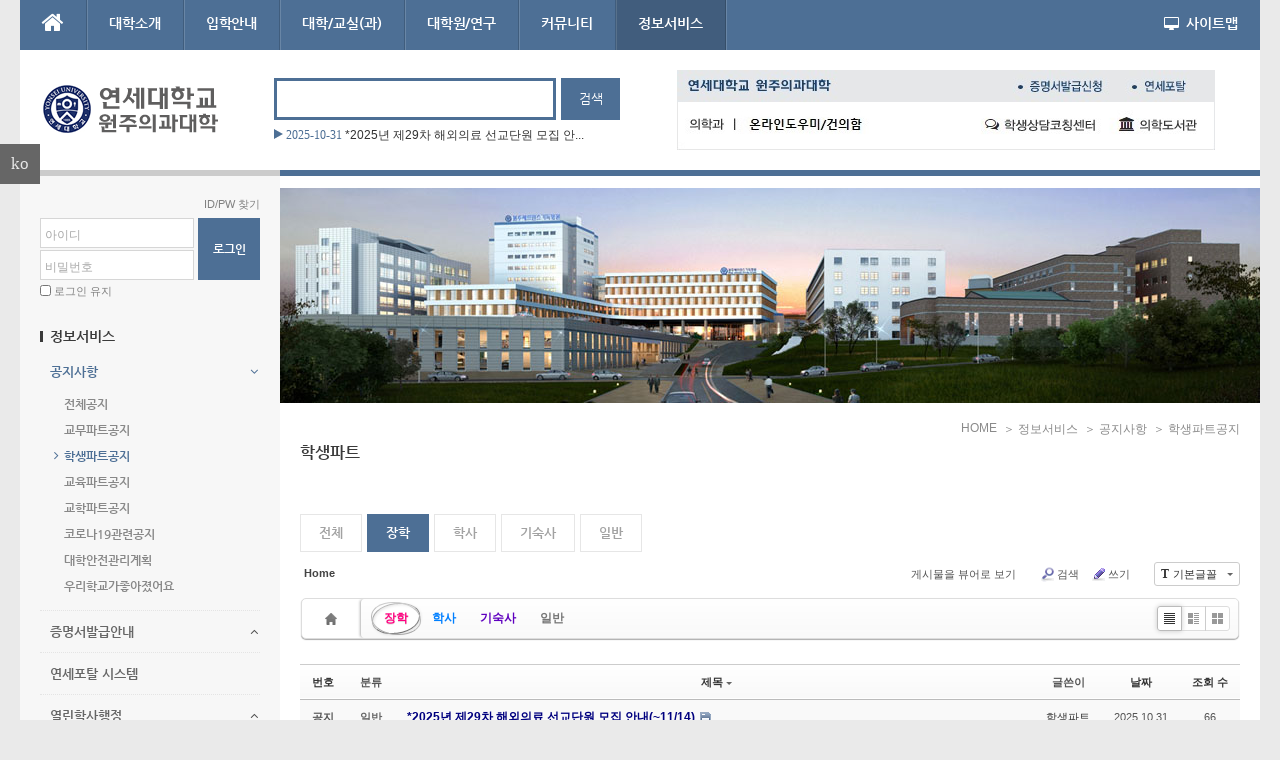

--- FILE ---
content_type: text/css
request_url: https://medical.yonsei.ac.kr/we/layouts/neat/css/layout.css?20150618060308
body_size: 21374
content:
@charset "utf-8";
body{margin:0; padding:0; background-color:#eaeaea; color:#3a3a3a; font-size:12px}
#cameron-body{position:relative; z-index:1}

/*--[ Clearfix ]--*/
.newclearfix:after{clear:both; content:' '; display:block; font-size:0; height:0; line-height:0; visibility:hidden; width:0}
* html .newclearfix,:first-child+html .newclearfix{zoom:1}

/*--[ a ]--*/
a, a > *{text-decoration:none; -webkit-transition:background-color .1s ease, border .1s ease, color .1s ease, opacity .1s ease-in-out; -moz-transition:background-color .1s ease, border .1s ease, color .1s ease, opacity .1s ease-in-out; -ms-transition:background-color .1s ease, border .1s ease, color .1s ease, opacity .1s ease-in-out; -o-transition:background-color .1s ease, border .1s ease, color .1s ease, opacity .1s ease-in-out; transition:background-color .1s ease, border .1s ease, color .1s ease, opacity .1s ease-in-out}
a, a:hover{text-decoration:none; color:#3a3a3a}

/*--[ Container ]--*/
.cameron-container{position:relative}

/* ---------------------------------------------------------------------- */
/*	HEADER
/* ---------------------------------------------------------------------- */
#header{z-index:99}

/*--[ Skip To Content ]--*/
.skipNav{width:100%; margin:0 auto; background:#fff; text-align:center}
.skipNav a{position:absolute; left:0; top:0; width:1px; height:0; display:block; padding:5px 0; overflow:hidden; color:#999; text-decoration:none; white-space:nowrap}
.skipNav a:hover,.skipNav a:active,.skipNav a:focus{position:relative; height:auto; width:auto}

/*--[ Top Navigation ]--*/
.neat-top{position:relative; height:50px; background-color:#ea5859; z-index:2}

/*--[ Header ]--*/
.neat-header{position:relative; background-color:#fff; z-index:1}
.neat-header-v{vertical-align:middle; width:100%; display:inline-block; zoom:1; *display:inline; height:120px; *height:100px; *padding-top:20px; overflow:hidden}
.neat-header-v:before{content:' '; display:inline-block; zoom:1; *display:inline; height:120px; vertical-align:middle}

/*--[ Logo ]--*/
.logo_header{vertical-align:middle; display:inline-block; zoom:1; *display:inline; padding-right:15px; padding-left:15px}
#logo{display:inline-block}
#logo .neat-logo{position:relative; display:inline-block; width:220px; height:62px}
#logo .neat-logo img{position:absolute; top:0; left:0; display:block; width:220px; height:62px; z-index:2}
#logo .neat-logo span.logobg{position:absolute; top:0; left:0; display:block; width:180px; height:50px; background-color:#ea5859; z-index:1}
#logo .neat-logo span.logodot{position:absolute; right:0; bottom:0; display:block; width:9px; height:9px; background-color:#ea5859; z-index:1}

/*--[ News ]--*/
.news_header{width:400px; vertical-align:middle; display:inline-block; zoom:1; *display:inline; padding-right:20px; padding-left:20px}
.news_search{margin-top:8px}

/*--[ Search ]--*/
.search_header{width:400px; vertical-align:middle; display:inline-block; zoom:1; *display:inline; padding-right:20px; padding-left:20px}
#topSearch{margin:0; padding:0}
#topSearch .searchOrder{display:none}
#topSearch .inputText{float:left; width:266px; height:14px; margin:0 5px 0 0; padding:11px 0 11px 10px; border:3px solid #ea5859; background:#fff; line-height:1.3; font-size:13px; color:#959393; outline:none}
#topSearch .submit{float:left; width:59px; height:42px; margin:0; padding:0; background:#ea5859; border:0; border-radius:0; font-family:'Nanum Gothic','Malgun Gothic',돋움,sans-serif; line-height:1.3; font-size:13px; color:#fff; outline:none; cursor:pointer; -webkit-appearance:none; -webkit-transition:opacity .1s ease-in-out; -moz-transition:opacity .1s ease-in-out; -ms-transition:opacity .1s ease-in-out; -o-transition:opacity .1s ease-in-out; transition:opacity .1s ease-in-out}
#topSearch .submit:hover,
#topSearch .submit:focus{filter:alpha(opacity=90); opacity:.9}

/*--[ Banner ]--*/
.banner_header{width:578px; vertical-align:middle; display:inline-block; zoom:1; *display:inline; padding-right:20px; padding-left:20px; text-align:right}

/*--[ Login ]--*/
.neat-header .login-header{display:none; float:right; width:260px; padding-right:20px; padding-left:20px}
.neat-header .login-header > div{width:220px; padding-top:16px}
.neat-header .login-header .account .keep{display:none}

/*--[ Main Navigation ]--*/
#main-menu{padding-left:0}
#main-menu .main-nav-ie8{display:block !important}
#sf-menu,
#sf-menu ul,
#sf-menu li{margin:0; padding:0; list-style:none}
#sf-menu li{position:relative; white-space:nowrap; *white-space:normal; -moz-transition:background .1s; -o-transition:background .1s; -ms-transition:background .1s; -webkit-transition:background .1s; transition:background .1s}
#sf-menu a{position:relative; display:block; zoom:1; white-space:nowrap; *white-space:normal; font-family:'Nanum Gothic','Malgun Gothic',돋움,sans-serif; font-size:12px; font-weight:700; text-decoration:none; outline:none}
#sf-menu a:hover{text-decoration:none}
/* 1st */
#sf-menu > li{float:left}
#sf-menu a.nav1st{height:16px; padding:15px 22px 19px; text-align:center; font-size:14px; color:#fff; border-right:1px solid rgba(0,0,0,.16); box-shadow:1px 0 0 0 rgba(255,255,255,.16)}
#sf-menu li.navHome a.nav1st{height:24px; padding-top:11px; padding-bottom:15px; border-left:0; color:#fff}
#sf-menu li.navHome a.nav1st i{font-size:24px; color:#fff}
#sf-menu a.nav1st:hover,
#sf-menu a.nav1st:focus,
#sf-menu li:hover a.nav1st,
#sf-menu li.current1 a.nav1st{background:rgba(0,0,0,.16); -moz-transition:none; -o-transition:none; -ms-transition:none; -webkit-transition:none; transition:none}
/* 2nd */
#sf-menu ul{display:none; position:absolute; top:100%; left:0; z-index:99; min-width:12em; *width:12em; padding-top:8px; padding-bottom:6px; background:#f7f7f7; border-bottom:3px solid #ea5859; box-shadow:2px 2px 6px rgba(0,0,0,.06)}
#sf-menu li:hover > ul,
#sf-menu li.sfHover > ul{display:block}
#sf-menu ul li a{padding:12px 24px; border-top:1px dotted #e4e4e4; color:#4c4c4c}
#sf-menu ul li:first-child a.nav2nd{border-top:1px solid #f7f7f7}
#sf-menu ul li a:hover,
#sf-menu ul li a:focus,
#sf-menu ul li.sfHover a.nav2nd,
#sf-menu ul li.current2 a.nav2nd,
#sf-menu ul li.current3 a.nav3rd{color:#ea5859}
/* 3rd */
#sf-menu ul ul{top:0; left:100%; padding:0; border-bottom-width:2px; box-shadow:0px 0px 0px rgba(0,0,0,.06)}
#sf-menu ul ul li a{border-top:1px solid #eee; border-right:1px solid #eee; border-left:1px solid #eee}

/*-- Arrows --*/
/* 1st */
.sf-arrows > li > .sf-with-ul:after{display:none; content:''; position:absolute; bottom:0; left:50%; margin-left:-6px; width:0; height:0; border-bottom:8px solid #f7f7f7; border-left:6px solid transparent; border-right:6px solid transparent}
.sf-arrows > li > .sf-with-ul:hover:after,
.sf-arrows > li > .sf-with-ul:focus:after,
.sf-arrows > li:hover > .sf-with-ul:after{display:block}
/* 2nd~ */
.sf-arrows ul li > .sf-with-ul:after{content:'\f105'; position:absolute; top:50%; right:10px; margin-top:-7px; width:0; height:0; font-family:FontAwesome; font-style:normal; font-weight:normal; font-size:13px; line-height:1; -webkit-font-smoothing:antialiased; -moz-osx-font-smoothing:grayscale; color:#4c4c4c}
.sf-arrows ul li > .sf-with-ul:hover:after,
.sf-arrows ul li > .sf-with-ul:focus:after,
.sf-arrows ul li:hover > .sf-with-ul:after{color:#ea5859}

@media \0screen\,screen\9 {
	#sf-menu > li{background:url(../img/nav_line.png) no-repeat right top}
	#sf-menu a.nav1st:hover,
	#sf-menu a.nav1st:focus,
	#sf-menu li:hover a.nav1st,
	#sf-menu li.current1 a.nav1st{background:url(../img/t16.png) repeat}
}


/*--[ Sitemap ]--*/
#sitemap{padding-right:0}
.sitemap-ie8{display:block !important; float:right}
#sitemap-link{position:relative; float:right; padding:15px 22px 19px 22px; font-size:14px; line-height:1.2; font-family:'Nanum Gothic','Malgun Gothic',돋움,sans-serif; font-weight:700; color:#fff; outline:none}
#sitemap-link i{position:absolute; display:block; top:17px; left:0; font-size:14px; color:#fff}
#sitemap #sitemapArrow{display:none; border-bottom:8px solid #f7f7f7; border-left:6px solid transparent; border-right:6px solid transparent; position:absolute; height:0; width:0; right:28px; bottom:0}
#sitemap-nav{display:none; position:absolute; top:50px; right:-1px; width:1240px; max-width:1240px}
#sitemap-list{float:right; margin:0; padding:8px 20px 20px 20px; background:#f7f7f7; border-bottom:3px solid #ea5859; list-style:none}
/* 1st */
#sitemap-list li{margin:0; padding:0}
#sitemap-list > li{float:left}
#sitemap-list li a{display:block; font-family:굴림; font-size:12px; outline:none}
#sitemap-list li a.nav1st{padding:12px 65px 12px 0; border-bottom:1px dotted #e4e4e4; font-family:'Nanum Gothic','Malgun Gothic',돋움,sans-serif; font-size:14px; font-weight:700; color:#ea5859}
/* 2nd */
#sitemap-list ul{margin:0; padding:0; list-style:none}
#sitemap-list ul li a{display:block; padding:5px 65px 5px 0; color:#666}
#sitemap-list ul li:first-child a.nav2nd{padding-top:10px}

#sitemap-list ul li.current2 a.nav2nd,
#sitemap-list ul li.current3 a.nav3rd{color:#ea5859}
#sitemap-list ul li a:hover,
#sitemap-list ul li a:focus{font-weight:bold; letter-spacing:-1px; color:#ea5859}


/* ---------------------------------------------------------------------- */
/*	SUB - BREADCRUMB, PAGE TITLE
/* ---------------------------------------------------------------------- */
/*--[ Breadcrumb ]--*/
#neat_breadcrumb{margin-top:-7px}
#neat_breadcrumb ul{float:right; margin:0; padding:0; list-style:none}
#neat_breadcrumb li{float:left; margin:0 0 0 6px; padding:0}
#neat_breadcrumb li a{color:#8a8a8a}
#neat_breadcrumb li a:hover{color:#666}

/*--[ Page Title ]--*/
#neat_title{margin-top:5px}
#neat_title h1.page_title,
#neat_title h3.page_description{display:inline-block; margin:0; padding:0; font-family:'Nanum Gothic','Malgun Gothic',돋움,sans-serif; font-weight:700}
#neat_title h1.page_title{margin-right:5px; font-size:16px; color:#3a3a3a}
#neat_title h3.page_description{font-family:돋움,sans-serif; font-size:12px; font-weight:normal; color:#8a8a8a}


/* ---------------------------------------------------------------------- */
/*	CONTENT
/* ---------------------------------------------------------------------- */
/*--[ Content ]--*/
#contents{background:#f7f7f7;/* z-index:98 */}
#content{float:left; width:980px; background:#fff; border-top:6px solid #ea5859}
#content #content-header{margin:13px 0 32px 0; padding:0 20px}
#content .content{padding:20px}
#content.widget-page .content{padding:0}


/* ---------------------------------------------------------------------- */
/*	SIDE
/* ---------------------------------------------------------------------- */
/*--[ Widgets ]--*/
#sidebar{width:260px; overflow-x:hidden; padding-top:20px; border-top:6px solid #ccc}
#sidebar .side-widget{padding-bottom:30px}

/*--[ Search ]--*/
#sideSearch{margin:0; padding:3px; background:#fff; border:1px solid #f0f0f0}
#sideSearch .searchOrder{display:none}
#sideSearch .inputText{float:left; width:172px; height:14px; margin:0; padding:7px 0 8px 10px; background:#fff; border:0; line-height:1.2; font-size:12px; color:#3a3a3a; outline:none}
#sideSearch .submit{float:left; width:30px; height:28px; margin:0; padding:0; background:url(../img/side_search.png) no-repeat left top; border:0; text-indent:-999px; outline:none; cursor:pointer}

/*--[ Side Menu ]--*/
#side_menu,
#side_menu ul,
#side_menu li{margin:0; padding:0; list-style:none}
/* 1st */
#side_menu .sm_title{display:block; margin:0 0 7px 0; padding-left:10px; background:url(../img/sm_titlebar.png) no-repeat left center; font-family:'Nanum Gothic','Malgun Gothic',돋움,sans-serif; font-weight:700; font-size:14px; color:#3a3a3a}
/* 2nd */
#side_menu > li > ul > li{border-bottom:1px dotted #e4e4e4}
#side_menu > li > ul > li:last-child{border-bottom:0}
#side_menu a.sm2nd{position:relative; display:block; padding:13px 0 13px 10px; font-family:'Nanum Gothic','Malgun Gothic',돋움,sans-serif; font-weight:700; font-size:13px; color:#666; text-decoration:none; text-shadow:none; cursor:pointer; outline:none}
#side_menu a.sm3rd-trigger:after{content:'\f106'; position:absolute; top:50%; right:10px; margin-top:-7px; width:0; height:0; font-family:FontAwesome; font-style:normal; font-weight:normal; font-size:13px; line-height:1; -webkit-font-smoothing:antialiased; -moz-osx-font-smoothing:grayscale; color:#4c4c4c}
#side_menu a.sm3rd-trigger.active:after{content:'\f107'; color:#ea5859}
/* 3rd */
#side_menu .sm3rd-ul{display:none; padding:5px 0}
#side_menu li.current2 .sm3rd-ul{display:block}
#side_menu a.sm3rd{position:relative; display:block; margin-bottom:12px; padding:0 0 0 24px; font-family:'Nanum Gothic','Malgun Gothic',돋움,sans-serif; font-weight:700; font-size:12px; color:#888; text-decoration:none; text-shadow:none; cursor:pointer; outline:none}
#side_menu li.current3 a.sm3rd:after{content:'\f105'; position:absolute; top:50%; left:14px; margin-top:-7px; width:0; height:0; font-family:FontAwesome; font-style:normal; font-weight:normal; font-size:13px; line-height:1; -webkit-font-smoothing:antialiased; -moz-osx-font-smoothing:grayscale; color:#ea5859}

#side_menu a:hover,
#side_menu a:focus,
#side_menu li.current2 a.sm2nd,
#side_menu li.current3 a.sm3rd{color:#ea5859}


/* ---------------------------------------------------------------------- */
/*	FOOTER
/* ---------------------------------------------------------------------- */
#footer{background:#363636; padding-top:10px; padding-bottom:10px; z-index:97}
#footer .logo_footer{float:left; margin-right:30px; margin-left:20px; text-align:center}
#footer .logo_footer .neat-logo-footer{display:inline-block; width:220px; height:62px; background:url(../img/logo_bottom.png) no-repeat}
#footer .contact_infor{padding-top:5px}
#footer .contact_infor,
#footer .contact_info{margin-left:20px; font-style:normal}
#footer .contact_info p,
#footer .contact_infor p{position:relative; margin:0; padding:5px 0; font-family:돋움,sans-serif; line-height:1.4; font-size:12px; color:#949494}
#footer .contact_info p{float:left; margin-right:20px; padding-left:30px; *padding-left:0}
#footer .contact_info p:before{position:absolute; top:50%; left:0; display:block; font-family:FontAwesome; font-style:normal; font-weight:normal; line-height:1}
#footer .contact_info p.address:before{content:"\f015"; margin-left: -1px; margin-top:-10px; font-size:20px}
#footer .contact_info p.tel:before{content:"\f095"; margin-left: 1px; margin-top:-10px; font-size:20px}
#footer .contact_info p.fax:before{content:"\f02f"; margin-top:-10px; font-size:18px}
#footer .contact_info p.email:before{content:"\f0e0"; margin-top:-10px; font-size:17px}
#footer .contact_info p a{color:#949494}

/* ---------------------------------------------------------------------- */
/*	FOOTER
/* ---------------------------------------------------------------------- */
#footer-bottom{background:#2c2c2c; padding-top:16px; padding-bottom:16px}

/*--[ Copyright ]--*/
#footer-bottom .copyright{margin:0; padding:0; font-family:Tahoma,Geneva,sans-serif,굴림; font-size:12px; color:#8c8c8c}

/*--[ Option Navigation ]--*/
#bottom_nav{float:right}
#bottom_nav ul{margin:0 0 5px 0; padding:0; list-style:none}
#bottom_nav li{float:left; margin:0 5px 0 0; padding:0; font-family:돋움,sans-serif; font-size:12px; color:#8c8c8c}
#bottom_nav li:after{content:'|'; display:inline-block; margin-left:1px; font-size:11px; color:#8c8c8c}
#bottom_nav li:last-child{margin-right:0; padding-right:0}
#bottom_nav li:last-child:after{content:''; margin-left:0}
#bottom_nav li a{color:#8c8c8c}
#bottom_nav li a:hover,
#bottom_nav li a:focus{color:#ea5859}

/*--[ Back to Top ]--*/
#sTop{background:url(../img/arrows.png) no-repeat scroll -78px 0 #333; background-color:rgba(0, 0, 0, 0.6);  *background-color:#666; display:none; height:39px; width:39px; overflow:hidden; position:fixed; bottom:30px; right:10px; text-decoration:none; text-indent:-999px; z-index:99; outline:medium none}
#sTop:hover,
#sTop:focus{background-color:#ea5859}


/* ---------------------------------------------------------------------- */
/*	ACCESSORY
/* ---------------------------------------------------------------------- */
/*--[ Button ]--*/
.neat_btn{display:inline-block; padding:10px 30px 12px; background:#ea5859; border:0; font-family:'Nanum Gothic','Malgun Gothic',돋움,sans-serif; font-size:13px; font-weight:700; color:#fff !important; text-decoration:none; outline:none; cursor:pointer; -webkit-transition:opacity .1s ease-in-out; -moz-transition:opacity .1s ease-in-out; -ms-transition:opacity .1s ease-in-out; -o-transition:opacity .1s ease-in-out; transition:opacity .1s ease-in-out}
.neat_btn,
.neat_btn:before,
.neat_btn:after{-webkit-box-sizing:border-box; -moz-box-sizing:border-box; box-sizing:border-box}
.neat_btn:hover,
.neat_btn:focus{filter:alpha(opacity=90); opacity:.9; text-decoration:none !important; color:#fff !important}

/*--[ Placeholder ]--*/
::-webkit-input-placeholder{color:#aaa !important}
:-moz-placeholder{color:#aaa !important}
:-ms-input-placeholder{color:#aaa !important}
.text-placeholder{color:#aaa !important}


/* ---------------------------------------------------------------------- */
/*	MEDIA QUERIES
/* ---------------------------------------------------------------------- */

@media screen and (max-width:1199px){
	/*--[ HEADER ]--*/
	.banner_header{display:none}
	.neat-header .login-header{display:block}
	
	/*--[ Main Navigation ]--*/
	#main-nav a.nav1st{padding-right:18px; padding-left:18px}
	
	/*--[ CONTENT ]--*/
	#content{min-height:0 !important}
	
	/*--[ SIDEBAR ]--*/
	#sidebar{display:none}
}

@media screen and (max-width:991px){
	/*--[ Mobile Navigation ]--*/
	#mobile-nav-touch{display:block}

	/*--[ HEADER ]--*/
	.neat-top{height:auto}
	.banner_header{display:none}
	.neat-header .login-header{display:none}

	/*--[ HEADER > Main Navigation ]--*/
	#main-menu{padding-left:20px}
	
	/*--[ CONTENT ]--*/
	#content{width:100% !important}
	#content.widget-page .content{padding:20px}
	#content img{max-width:100%; height:auto !important}

	/*--[ FOOTER ]--*/
	#footer .logo_footer{float:none; margin-right:0; margin-left:0}

	/*--[ Widget ]--*/
	#content.widget-page .content > div{float:none !important; width:100% !important; margin:0 0 30px 0 !important}
	.wbox_responsive,
	.mobile-hidden{display:none !important}
}

@media screen and (max-width:767px){
	#cpreview{display:none}
	
	/*--[ HEADER ]--*/
	.neat-header-v{height:auto; overflow:auto}
	.neat-header-v:before{display:block; height:auto}
	.logo_header{display:block; width:100%; padding-top:30px; text-align:center}
	.news_header,
	.search_header{display:block; width:100%; padding-top:20px; padding-bottom:30px}
	.search_header #topSearch .inputText{width:90%}
	.search_header #topSearch .submit{margin-left:-67px}
	
	/*--[ FOOTER ]--*/
	#footer .contact_info p.address{float:none}
}

@media screen and (max-width:479px){
	#neat_breadcrumb{margin-bottom:7px}
	/*--[ ACCESSORY > Button ]--*/
	.neat_btn{width:100%}
}


/* ---------------------------------------------------------------------- */
/*	XE FIX
/* ---------------------------------------------------------------------- */
/*--[ Page Fix ]--*/
#content .btnArea{margin:0 !important; padding-top:10px !important; padding-bottom:10px !important}

/*--[ Member ]--*/
.xm h1,
.xc h1{margin:0 0 20px 0; padding:0 0 20px 0; border-bottom:1px solid #efefef; font-family:'Nanum Gothic','Malgun Gothic',돋움,sans-serif; font-weight:700; color:#3a3a3a}
.xm .nav-tabs,
.xc .nav-tabs{border-bottom:0}
.xm .nav-tabs>li,
.xc .nav-tabs>li{margin:0 5px 5px 0; font-family:'Nanum Gothic','Malgun Gothic',돋움,sans-serif; font-weight:700}
.xm .nav-tabs>li>a,
.xc .nav-tabs>li>a{padding:10px 20px; background-color:#fff; border:1px solid #e6e6e6; border-radius:0; line-height:1.3; font-size:13px; color:#a2a2a2}
.xm .nav-tabs>li>a:hover,
.xc .nav-tabs>li>a:hover,
.xm .nav-tabs>.active>a,
.xm .nav-tabs>.active>a:hover,
.xc .nav-tabs>.active>a,
.xc .nav-tabs>.active>a:hover{background-color:#ea5859; border:1px solid #ea5859; color:#fff}
.xm .login-header h1{padding:0; border-bottom:0}
.xm .form-horizontal{margin:0; padding:10px 0}
.xm .form-horizontal .control-label{padding-top:8px; font-family:'Nanum Gothic','Malgun Gothic',돋움,sans-serif; font-weight:700; color:#3a3a3a}
.xm input[type="text"], .xm input[type="password"], .xm input[type="email"], .xm input[type="url"], .xm input[type="search"], .xm input[type="tel"]{padding:6px}

@media screen and (max-width:767px){
	/*--[ Content Image IE8 Fix ]--*/
	#content img{height:auto\9 !important}

	.xm .nav-tabs>li>a,
	.xc .nav-tabs>li>a{padding:8px 16px; font-size:12px}
	.xm .form-horizontal .control-group{margin-bottom:10px}
	.xm .form-horizontal .control-label{float:none; width:auto; text-align:left}
	.xm .form-horizontal .controls{margin-left:0}
	.xm input, .xm textarea{width:95%}
}

@media screen and (max-width:479px){
	.xm .nav-tabs>li>a,
	.xc .nav-tabs>li>a{padding:5px 10px; font-size:11px}
}

--- FILE ---
content_type: text/css
request_url: https://medical.yonsei.ac.kr/we/layouts/neat/fonts/nanumgothic.css?20150618060310
body_size: 1248
content:
@charset "utf-8";
/* 
 * Nanum Gothic (Korean) http://www.google.com/webfonts/earlyaccess
 */
@font-face {
  font-family: 'Nanum Gothic';
  font-style: normal;
  font-weight: 400;
  src: url(//fonts.gstatic.com/ea/nanumgothic/v5/NanumGothic-Regular.eot);
  src: url(//fonts.gstatic.com/ea/nanumgothic/v5/NanumGothic-Regular.eot?#iefix) format('embedded-opentype'),
       url(//fonts.gstatic.com/ea/nanumgothic/v5/NanumGothic-Regular.woff2) format('woff2'),
       url(//fonts.gstatic.com/ea/nanumgothic/v5/NanumGothic-Regular.woff) format('woff'),
       url(//fonts.gstatic.com/ea/nanumgothic/v5/NanumGothic-Regular.ttf) format('truetype');
}
@font-face {
  font-family: 'Nanum Gothic';
  font-style: normal;
  font-weight: 700;
  src: url(//fonts.gstatic.com/ea/nanumgothic/v5/NanumGothic-Bold.eot);
  src: url(//fonts.gstatic.com/ea/nanumgothic/v5/NanumGothic-Bold.eot?#iefix) format('embedded-opentype'),
       url(//fonts.gstatic.com/ea/nanumgothic/v5/NanumGothic-Bold.woff2) format('woff2'),
       url(//fonts.gstatic.com/ea/nanumgothic/v5/NanumGothic-Bold.woff) format('woff'),
       url(//fonts.gstatic.com/ea/nanumgothic/v5/NanumGothic-Bold.ttf) format('truetype');
}

#sf-menu a.nav1st{letter-spacing:-0.08px}

--- FILE ---
content_type: text/css
request_url: https://medical.yonsei.ac.kr/we/widgets/login_info/skins/neat/neatSign.css?20150618060120
body_size: 4012
content:
@charset "utf-8";
.account,.loginfo{margin:0; padding:0; font-family:돋움,sans-serif}
.account a,.loginfo a{text-decoration:none; color:#808080}
.account a:hover,.loginfo a:hover{text-decoration:none; color:#3a3a3a}
.account>fieldset{margin:0; padding:0; border:0}
.account .idpw{float:left}
.account .idpw label{position:absolute; top:9px; left:5px; display:block; margin:0 0 5px 0; color:#a8a8a8}
.account .id{margin-bottom:2px; *margin-bottom:1px}
.account .id,
.account .pw{position:relative; background:#fff}
.account input[type="text"],
.account input[type="email"],
.account input[type="password"]{position:relative; top:0; left:0; width:142px; *width:138px; height:13px; *height:12px; background:none; padding:7px 5px 8px 5px; margin:0; border:1px solid #d6d6d6; border-radius:0; -webkit-appearance:none; font-family:돋움,sans-serif; font-size:12px; line-height:1.2; outline:none; z-index:2}
.account input[type="text"]:focus,.account input[type="text"]:active,
.account input[type="email"]:focus,.account input[type="email"]:active,
.account input[type="password"]:focus,.account input[type="password"]:active{background:#fff !important}
.account input[type="submit"]{width:62px; height:62px; margin:0 0 0 4px; background:#ea5859; border:0; border-radius:0; line-height:62px; padding:0; cursor:pointer; font-family:'Nanum Gothic','Malgun Gothic',돋움,sans-serif; font-weight:700; color:#fff; -webkit-appearance:none; -webkit-transition:opacity .1s ease-in-out; -moz-transition:opacity .1s ease-in-out; -ms-transition:opacity .1s ease-in-out; -o-transition:opacity .1s ease-in-out; transition:opacity .1s ease-in-out}
.account input[type="submit"]:hover,
.account input[type="submit"]:focus{filter:alpha(opacity=90); opacity:.9}

/* Help, SignUp */
.account .helpSign{margin-bottom:5px}
.account .helpSign a{line-height:1.6; font-size:11px}
.account .signup{float:left; position:relative; padding-left:15px; color:#ea5859}
.account .help{float:right; color:#808080}
.account .signup i{position:absolute; display:block; top:0; left:0; font-size:14px; color:#ea5859}
.account .signup:hover,
.account .help:hover{color:#3a3a3a}

/* Keep */
.account .keep{margin:5px 0 0 0; padding:0; font-size:11px}
.account .keep input[type="checkbox"]{float:left; width:11px; height:11px; margin:0 3px 0 0; padding:0}
.account .keep label{float:left; cursor:pointer; line-height:1.2; color:#808080}
.account .acWarning{display:none; color:#666; line-height:1.4}

/* Message */
.account .message{margin:5px 0}

/*-----[ LOGIN INFO ]-----*/
/* Profile Top */
.loginfo .profile_top{margin-bottom:5px; text-align:right}
.loginfo .profile_top a{padding:3px 5px; line-height:1.2}
.loginfo .profile_top a.nickname{float:left; position:relative; padding:3px 0 0 15px; font-family:굴림; font-weight:bold; letter-spacing:-1px; font-size:12px; color:#ea5859}
.loginfo .profile_top a.nickname i{position:absolute; display:block; top:2px; left:0; font-size:14px; color:#ea5859}
.loginfo .profile_top a.adminuser{float:left; font-size:12px}
.loginfo .profile_top a.adminuser:before{display:inline-block; content:"|"; margin-right:2px; font-size:11px; color:#aaa}
.loginfo .profile_top a.logout{float:right; border:1px solid #e2e2e2; font-size:11px}
.loginfo .profile_top a.logout:hover{border-color:#b6b6b6}

/* Profile Image */
.loginfo .profilei{float:left; margin-right:15px}
.loginfo .profilei img{display:block; width:56px; height:56px; border:1px solid #d3d3d3}
.loginfo .profilei .profile_noi{display:block; width:56px; height:56px; background:#e8e8e8 url(profile_noi.png) no-repeat center center; border:1px solid #d3d3d3}

/* Profile Link */
.loginfo .info{float:left}
.loginfo .info p{margin:0; padding:0}
.loginfo .info a{display:inline-block; padding:2px 0; line-height:1.2; font-size:11px}
.loginfo .info a.leaf{position:relative; padding:11px 0 0 15px}
.loginfo .info a i{position:absolute; display:block; top:11px; left:0; font-size:12px; color:#8ed51f}

--- FILE ---
content_type: text/css
request_url: https://medical.yonsei.ac.kr/we/widgets/treasurej_popular/skins/neat_popular_tabs/neat_popular.css?20150618082748
body_size: 1947
content:
@charset "utf-8";
.newClear:after{content:' '; display:block; clear:both; font-size:0; width:0; height:0; visibility:hidden; line-height:0}
* html .newClear,:first-child+html .newClear{zoom:1}

.tabs_items ul{margin:0; padding:0; list-style:none}
.tabs_items li{float:left; margin:0 -1px 0 0; padding:0; font-family:'나눔고딕 Bold', 'Nanum Gothic', 돋움; font-size:13px; font-weight:700}
.tabs_items li a{display:block; background-color:#fff; margin:0; padding:11px 0 11px 0; border:1px solid #dedede; border-bottom-color:#ccc; text-align:center; color:#999; text-decoration:none; cursor:pointer}
.tabs_items a:hover{color:#fff; text-decoration:none}
.tabs_items li a.tabs_active{background-color:#ea5859; border-color:#ea5859; color:#fff}

.tabs_inner{position:relative}
.tabs_content{display:none}
.tabs_active{display:block !important}
.tabs_inner a{text-decoration:none; cursor:pointer; outline:none}
.tabs_inner a:hover{text-decoration:none}
.tabs_inner ul{margin:0; padding:0; list-style:none}
.tabs_inner li{margin:0; padding:15px 0; border-top:1px dashed #ddd}
.tabs_inner li:first-child{border-top:none}
.tabs_inner li p{margin:0; padding:0; line-height:1.4; font-family:돋음; font-size:11px; color:#999}
.tabs_inner li p.tabs_thumb{float:left; margin:0 10px 0 2px}

.tabs_inner li p.tabs_thumb span.noimg{display:block; margin:0; padding:0; background-color:#f1f1f1; border:1px solid #e9e9e9; text-align:center; font-size:21px}
.tabs_inner li p.tabs_thumb span i{color:#dedede}

.tabs_inner li p.text_title{margin-bottom:4px; font-family:'Nanum Gothic', 돋움; font-size:12px; font-weight:700; color:#555}
.tabs_inner li p.text_date{color:#ea5859}
.tabs_inner li p.tabs_text span.text_content2{color:#999}
.tabs_inner li p.tabs_text span.text_date2{color:#666}
.tabs_inner li a:hover p.text_title,
.tabs_inner li a:focus p.text_title{color:#ea5859}
.tabs_inner li a:hover p.text_content{color:#999}

--- FILE ---
content_type: application/javascript
request_url: https://medical.yonsei.ac.kr/we/layouts/neat/js/neat.js?20150618060312
body_size: 1987
content:
jQuery(function($) {
	// Jump to Content
	$(function(){
		$('#skip').on('click', function() {
			var $idf = $("#"+$(this).attr("href").split("#")[1]);
			$idf.attr("tabindex", -1).focus();
		});
	});


	// Main Navigation
	$(function(){
		$('#sf-menu').supersubs({
			minWidth: 12,
			maxWidth: 24,
			extraWidth: 0
		}).superfish({
			delay: 0,
			animation: {opacity:'show'},
			animationOut: {opacity:'hide'},
			speed: 50,
			speedOut: 5
		});
	});


	// Sitemap
	$(function(){
		var $sm = $('#sitemap'),
			$smLink = $('#sitemap-link'),
			$smArrow = $('#sitemapArrow'),
			$smNav = $('#sitemap-nav');

		$smLink.on('mouseenter focus', function(){
			$smArrow.show();
			$smNav.slideDown('fast');
		});
		$sm.on('mouseleave',function(){
			$smNav.hide();
			$smArrow.hide();
		});
	});


	// Side Navigation
	$(function() {
		var $sm3rd = $('#side_menu').find('.sm3rd-trigger');
		
		$sm3rd.on('click', function(e) {
			$this = $(this);
			if($this.next().is(':hidden')) {
				$sm3rd.removeClass('active').next().slideUp(200);
				$this.addClass('active').next().slideDown(200);
			} else {
				$this.removeClass('active').next().slideUp(200);
			};
			e.preventDefault();
		});
	});


	// Min-height
	$(function(){
		function setMinHeight() {
			$('#content').css('min-height',function(){
				return $('#sidebar').outerHeight(true);
			});
		}
		if($('#content').outerHeight(true) < $('#sidebar').outerHeight(true)) {
			setMinHeight();
		};
	});


	// Placeholder
	$(function(){
		$("[placeholder]").textPlaceholder();
	});


	// Scroll Top
	$(function() {
		var $sTop = $('#sTop');
		$sTop.on('click', function(e){
			e.preventDefault();
			$('html, body').stop(true).animate({scrollTop:0},800,'swing');
		});

		$(window).on('scroll',function() {
			var position = $(window).scrollTop();
			if(position > 200) {
				$sTop.show();
			} else {
				$sTop.hide();
			}
		});
	});

});

--- FILE ---
content_type: application/javascript
request_url: https://medical.yonsei.ac.kr/we/widgets/login_info/skins/neat/neatSign.js?20150618060120
body_size: 490
content:
function completeLogin(ret_obj, response_tags, params, fo_obj) {
    var url =  current_url.setQuery('act','');
    location.href = url;
}

jQuery(function($){
	var $account = $('.account'),
		$acField = $('#acField'),
		$acWarning = $account.find('.acWarning');

	$('#keep_signed').change(function(){
		if($(this).is(':checked')){
			$acWarning.slideDown(200);
		} else {
			$acWarning.slideUp(200);
		}
	});

	$('#fo_login_widget .message').parent($acField).show();
});